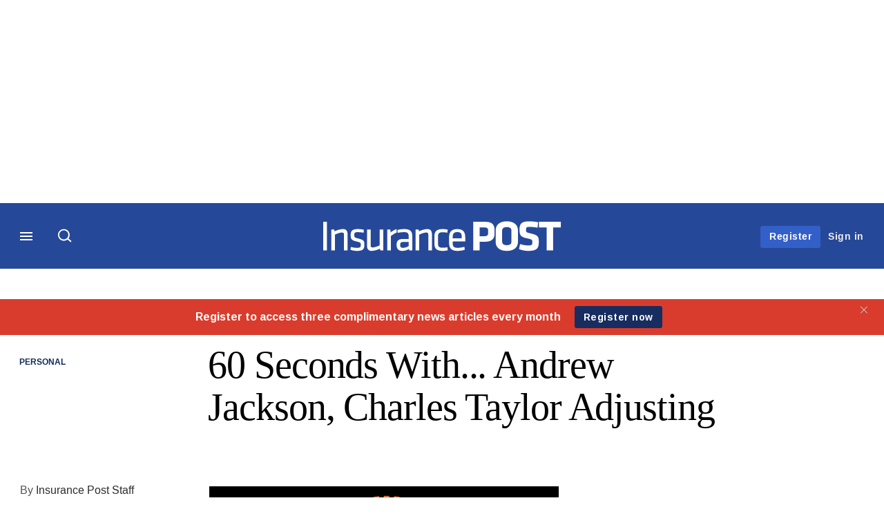

--- FILE ---
content_type: text/html; charset=UTF-8
request_url: https://www.postonline.co.uk/personal/7952973/60-seconds-with-andrew-jackson-charles-taylor-adjusting
body_size: 17254
content:
<!DOCTYPE html>
<html lang="en" dir="ltr" prefix="og: https://ogp.me/ns#" class="no-js">
  <head>
    <meta http-equiv="X-UA-Compatible" content="IE=Edge"/>
    <meta http-equiv="Content-Style-Type" content="text/css" />
    <meta http-equiv="Content-Script-Type" content="text/javascript"/>
    <meta name="format-detection" content="telephone=no"/>
    <meta charset="utf-8" />
<script type="text/javascript" language="Javascript">if(window.navigator){
  var LegacyAndroid = false;
  var ua = window.navigator.userAgent;
  var androidversion = parseFloat(ua.slice(ua.indexOf("Android")+8));
  if ((ua.indexOf("Android") >= 0 && androidversion <= 3) || (ua.match(/IEMobile/i) && (ua.match(/MSIE\s(?!9.0)/))) || (ua.indexOf("BlackBerry") >= 0 && ua.indexOf("WebKit") >= 0)){
    LegacyAndroid = true;
    $(".nav").addClass("nav-float");
  }
  na = navigator.appVersion;
  ie87 = (na.indexOf("MSIE 8.0") !== -1) || (na.indexOf("MSIE 7.0") !== -1);
  ie9 = (na.indexOf("MSIE 9.0") !== -1);
  ie10 = (na.indexOf("IE10") !== -1) || (na.indexOf("MSIE 10") !== -1)|| (na.indexOf("rv:10.0") !== -1);
  ie11 = (na.indexOf("IE11") !== -1) || (na.indexOf("MSIE 11") !== -1)|| (na.indexOf("rv:11.0") !== -1);
  if (ie87) {
    document.documentElement.className = document.documentElement.className + ' lt-ie9';
  }
  if (ie9) {
    document.documentElement.className = document.documentElement.className + ' ie9';
  }
  if (ie10) {
    document.documentElement.className = document.documentElement.className + ' ie10';
  }
  if (ie11){
    document.documentElement.className = document.documentElement.className + ' ie-11';
  }
}
function supportsSVG() {
  return !! document.createElementNS && !! document.createElementNS('http://www.w3.org/2000/svg','svg').createSVGRect;
}
if (supportsSVG()) {
  document.documentElement.className += ' svg ';
} else {
  document.documentElement.className += ' no-svg ';
}
if (ie10 === true){
  flexFallBackClass();
}
var v = document.body || document.documentElement, v = v.style;
((v.webkitFlexWrap === '' || v.msFlexWrap === '' || v.flexWrap === '' ) || flexFallBackClass());
function flexFallBackClass(){
  document.documentElement.className = document.documentElement.className+= ' no-flexbox';
}
</script>
<!--[if lt IE 9]><script type="text/javascript" src="https://cdn.mathjax.org/mathjax/latest/MathJax.js?config=TeX-MML-AM_CHTML"></script>
<![endif]--><meta name="apple-itunes-app" content="app-id=520434318" />
<meta name="google-site-verification" content="WX5CnxvXdptN485S7uiUiTVxWeKBYd56JIzgD6J0mh8" />
<meta name="description" content="Andrew Jackson, director of technical &amp; special risks at Charles Taylor Adjusting, shares his tips for a fulfilling life - knowing when to step down from" />
<meta name="keywords" content="Charles Taylor, United Kingdom (UK), Sport, Personal" />
<meta name="msapplication-TileColor" content="#2b5797" />
<meta name="msapplication-TileImage" content="https://assets.postonline.co.uk/assets_css/bb8_assets/prod/images/site_specific/post/prod/favicons/mstile-144x144.png" />
<link rel="canonical" href="https://www.postonline.co.uk/personal/7952973/60-seconds-with-andrew-jackson-charles-taylor-adjusting" />
<meta name="robots" content="noarchive, noimageindex" />
<link rel="shortlink" href="https://www.postonline.co.uk/node/7952973" />
<meta itemprop="name" content="60 Seconds With... Andrew Jackson, Charles Taylor Adjusting - Insurance Post" />
<meta itemprop="description" content="Andrew Jackson, director of technical &amp; special risks at Charles Taylor Adjusting, shares his tips for a fulfilling life - knowing when to step down from" />
<link rel="original-source" href="https://www.postonline.co.uk/personal/7952973/60-seconds-with-andrew-jackson-charles-taylor-adjusting" />
<link rel="syndication-source" href="https://www.postonline.co.uk/personal/7952973/60-seconds-with-andrew-jackson-charles-taylor-adjusting" />
<link rel="image_src" href="https://www.postonline.co.uk/sites/default/files/styles/metatag_image_large_webp/public/2021-12/60%20seconds%20with%20logo.jpg.webp?itok=VDVo2QFL" />
<meta name="original-source" content="https://www.postonline.co.uk/personal/7952973/60-seconds-with-andrew-jackson-charles-taylor-adjusting" />
<meta itemprop="image" content="https://www.postonline.co.uk/sites/default/files/styles/metatag_image_large_webp/public/2021-12/60%20seconds%20with%20logo.jpg.webp?itok=VDVo2QFL" />
<meta name="og:article:author" content="Insurance Post Staff" />
<meta property="og:site_name" content="Insurance Post" />
<meta property="og:type" content="article" />
<meta property="og:url" content="https://www.postonline.co.uk/personal/7952973/60-seconds-with-andrew-jackson-charles-taylor-adjusting" />
<meta property="og:title" content="60 Seconds With... Andrew Jackson, Charles Taylor Adjusting - Insurance Post" />
<meta property="og:description" content="Andrew Jackson, director of technical &amp; special risks at Charles Taylor Adjusting, shares his tips for a fulfilling life - knowing when to step down from" />
<meta property="og:image" content="https://www.postonline.co.uk/sites/default/files/styles/metatag_image_large_webp/public/2021-12/60%20seconds%20with%20logo.jpg.webp?itok=VDVo2QFL" />
<meta property="og:image:url" content="https://www.postonline.co.uk/sites/default/files/styles/metatag_image_large_webp/public/2021-12/60%20seconds%20with%20logo.jpg.webp?itok=VDVo2QFL" />
<meta property="og:image:width" content="1200" />
<meta property="og:image:height" content="743" />
<meta property="article:published_time" content="2023-04-11T08:53:05+01:00" />
<meta property="article:modified_time" content="2023-04-11T08:53:04+01:00" />
<meta property="fb:admins" content="100001971861289" />
<meta property="fb:page_id" content="142793092440278" />
<meta name="twitter:card" content="summary_large_image" />
<meta name="twitter:description" content="Andrew Jackson, director of technical &amp; special risks at Charles Taylor Adjusting, shares his tips for a fulfilling life - knowing when to step down from" />
<meta name="twitter:site" content="Insurance_Post" />
<meta name="twitter:title" content="60 Seconds With... Andrew Jackson, Charles Taylor Adjusting - Insurance Post" />
<meta name="twitter:domain" content="http://www.postonline.co.uk/" />
<meta name="twitter:image" content="https://www.postonline.co.uk/sites/default/files/styles/metatag_image_large_webp/public/2021-12/60%20seconds%20with%20logo.jpg.webp?itok=VDVo2QFL" />
<meta name="cXenseParse:iim-categories" content="Personal" data-separator="," />
<meta name="cXenseParse:iim-content-type" content="Article" />
<meta name="cXenseParse:iim-language" content="en" />
<meta name="cXenseParse:iim-medium" content="text" />
<meta name="cXenseParse:iim-organisations" content="Charles Taylor" data-separator="," />
<meta name="cXenseParse:iim-regions" content="United Kingdom (UK)" data-separator="," />
<meta name="cXenseParse:iim-restriction" content="Default" />
<meta name="cXenseParse:iim-source" content="Post" />
<meta name="cXenseParse:iim-tags" content="Sport" data-separator="," />
<meta name="cXenseParse:iim-type" content="Opinion" />
<meta name="cXenseParse:pageclass" content="article" />
<meta name="cXenseParse:recs:articleid" content="7952973" />
<meta name="cXenseParse:recs:iim-userfriendlytime" content="11 APR 2023" />
<meta name="cXenseParse:title" content="60 Seconds With... Andrew Jackson, Charles Taylor Adjusting" />
<meta name="Generator" content="Drupal 10 (https://www.drupal.org)" />
<meta name="MobileOptimized" content="width" />
<meta name="HandheldFriendly" content="true" />
<meta name="viewport" content="width=device-width, initial-scale=1.0" />
<script type="application/ld+json">{
    "@context": "https://schema.org",
    "@graph": [
        {
            "@type": "NewsArticle",
            "headline": "60 Seconds With... Andrew Jackson, Charles Taylor Adjusting",
            "name": "60 Seconds With... Andrew Jackson, Charles Taylor Adjusting",
            "about": "Personal",
            "image": {
                "@type": "ImageObject",
                "representativeOfPage": "True",
                "url": "https://www.postonline.co.uk/sites/default/files/styles/metatag_image_large_webp/public/2021-12/60%20seconds%20with%20logo.jpg.webp?itok=VDVo2QFL",
                "width": "1200",
                "height": "743"
            },
            "datePublished": "2023-04-11T08:53:05+01:00",
            "isAccessibleForFree": "False",
            "dateModified": "2023-04-11T08:53:04+01:00",
            "hasPart": {
                "@type": "WebPageElement",
                "cssSelector": ".paywall_content"
            },
            "author": {
                "@type": "Person",
                "name": "Insurance Post  Staff"
            },
            "publisher": {
                "@type": "Organization",
                "name": "Insurance Post",
                "url": "https://www.postonline.co.uk/",
                "logo": {
                    "@type": "ImageObject",
                    "url": "https://www.postonline.co.uk/sites/default/files/styles/metatag_image/public/2017-03/print-logo.png.webp?h=558e2bb9\u0026itok=j3ukpKLj",
                    "width": "378",
                    "height": "234"
                }
            },
            "mainEntityOfPage": "https://www.postonline.co.uk/personal/7952973/60-seconds-with-andrew-jackson-charles-taylor-adjusting"
        }
    ]
}</script>
<link rel="apple-touch-icon" href="//www.postonline.co.uk/sites/default/files/2017-03/apple-touch-icon.png" sizes="57x57" />
<link rel="apple-touch-icon" href="//www.postonline.co.uk/sites/default/files/2017-03/apple-touch-icon-76x76.png" sizes="76x76" />
<link rel="apple-touch-icon" href="//www.postonline.co.uk/sites/default/files/2017-03/apple-touch-icon-120x120.png" sizes="120x120" />
<link rel="apple-touch-icon" href="//www.postonline.co.uk/sites/default/files/2017-03/apple-touch-icon-152x152.png" sizes="152x152" />
<link rel="apple-touch-icon" href="//www.postonline.co.uk/sites/default/files/2017-03/apple-touch-icon-180x180.png" sizes="180x180" />
<link rel="shortcut icon" href="/themes/incisive_postonline/images/favicons/postonline.ico" type="image/x-icon" />

    <title>60 Seconds With... Andrew Jackson, Charles Taylor Adjusting - Insurance Post</title>
    <link rel="stylesheet" media="all" href="/sites/default/files/css/css_U9XEN_NUFn76yzhaW4X5MdcoAN2Bav0vxxFfTtcottA.css?delta=0&amp;language=en&amp;theme=incisive_postonline&amp;include=eJxFi1EKgCAQBS8keaRY9SUb6Yq7Rd6-IMi_mYGJ0uFTPxsdC-10O1RjGytKQPKRmrFUxzWy8gUfSDEtSmlS30NnK1ClDHU61FC-w0aT3Hkb_qcHOiUvnQ" />
<link rel="stylesheet" media="all" href="/sites/default/files/css/css_nkXt3j5rWordmdsRU2GBGsTRYvW4lT0-2lmaY8JfXVY.css?delta=1&amp;language=en&amp;theme=incisive_postonline&amp;include=eJxFi1EKgCAQBS8keaRY9SUb6Yq7Rd6-IMi_mYGJ0uFTPxsdC-10O1RjGytKQPKRmrFUxzWy8gUfSDEtSmlS30NnK1ClDHU61FC-w0aT3Hkb_qcHOiUvnQ" />
<link rel="stylesheet" media="all" href="//assets.postonline.co.uk/assets_css/bb8_assets/prod/styles/site_specific/post/prod/styles.css" />
<link rel="stylesheet" media="all" href="/sites/default/files/css/css_yONQR8GDtqW0uvgNJJSv6aajY-7sMF1L4RWYfqmtnbU.css?delta=3&amp;language=en&amp;theme=incisive_postonline&amp;include=eJxFi1EKgCAQBS8keaRY9SUb6Yq7Rd6-IMi_mYGJ0uFTPxsdC-10O1RjGytKQPKRmrFUxzWy8gUfSDEtSmlS30NnK1ClDHU61FC-w0aT3Hkb_qcHOiUvnQ" />

    <script type="application/json" data-drupal-selector="drupal-settings-json">{"path":{"baseUrl":"\/","pathPrefix":"","currentPath":"node\/7952973","currentPathIsAdmin":false,"isFront":false,"currentLanguage":"en"},"pluralDelimiter":"\u0003","suppressDeprecationErrors":true,"ajaxPageState":{"libraries":"[base64]","theme":"incisive_postonline","theme_token":null},"ajaxTrustedUrl":{"\/search\/articles":true},"idDidomi":{"publicAPIKey":"92502d09-0e0f-4b5a-8590-cad06e72159e"},"hubspot":{"newsletter_form_url":"\/newsletters"},"siteName":"Insurance Post","imPiano":{"pianoApplicationId":"keqYUwXzpe","pianoJavascriptUrl":"\/\/experience-eu.piano.io","pianoTermIdForNewUser":null,"productsPriority":{"POSTONLINE":"10","POSTRM":"11","POSTTRIAL":"5","POSTREGISTERED":"1"}},"universal_variable":{"article":{"id":"7952973","content_type":"article","barrier":true,"published_date":{"timestamp":1681195985,"datetime":"2023-04-11T07:53:05"},"authored_by":["harry.whitworth@infopro-digital.com"],"article_title":"60 Seconds With... Andrew Jackson, Charles Taylor Adjusting","rabbit_hole_action":"bundle_default","rabbit_hole_redirect_response_code":"301","rabbit_hole_redirect_fallback_action":"bundle_default","moderation_state":["Published"],"image_view_mode":["Landscape Large"],"main_image":["60 seconds with logo"],"organisations":["Charles Taylor"],"primary_medium":"text","regions":["United Kingdom (UK)"],"restriction_type":"default","source":["Post"],"topics":["Sport"],"article_type":"Opinion","word_count":"296","sponsor_influence":"sponsor_approved","token":"855","token_campaign":"JD - 60 Seconds With... Andrew Jackson, Charles Taylor Adjusting","token_active":false,"unlocking_products":{"6":"Post Online Premium","1":"Post Online","11":"Post Online Trial"},"piano_resource_ids":["POSTONLINE","POSTONLINE","POSTTRIAL"],"unlocking_criterias":["1"],"category":[["Personal"]],"author":[{"name":"Insurance Post  Staff","machinename":"insurance-post--staff"}],"image_url":"https:\/\/www.postonline.co.uk\/sites\/default\/files\/2021-12\/60%20seconds%20with%20logo.jpg","followable":["Personal"],"super_topics":[]},"page_type":"article","environment":"prod","site":"postonline.co.uk","following":[],"language_code":"en"},"csp":{"nonce":"9Cpj5i3j9PVKI_GJeIrFPQ"},"user":{"uid":0,"permissionsHash":"2561959804a0f24939f60a819cc35d0847de53cf67fb8a4d3e7023b25d3f218a"}}</script>
<script src="/sites/default/files/js/js_aVYKZ9vpFUzbIFWwOy5wNLr0gspx7TbqN24v_EDGcO0.js?scope=header&amp;delta=0&amp;language=en&amp;theme=incisive_postonline&amp;include=eJxNjVESgyAMRC8k5UhMCgHjEEKJ6Hj7anWqP0n27c6GggsUhMmeayB2Xpil2P_1ihmSU1jwcKPkLKuFImVj6XqBw6q0U_ubZtKDKELzox0RArZLDVQ8KS1o36B4q-nTsW2OKTWYHzxDSR0SOgw0kxSnK83Pmiq1V8OouqdufH4zURp_AZ7nWig"></script>
<script src="/modules/custom/id_didomi/js/didomi.js?t8w3iy" async></script>

    <script>
      (function(H){H.className=H.className.replace(/\bno-js\b/,'')})(document.documentElement);
      !function(){"use strict";function e(e,t,s){e.addEventListener?e.addEventListener(t,s,!1):e.attachEvent&&e
        .attachEvent("on"+t,s)}function t(e){return window.localStorage&&localStorage.font_css_cache&&localStorage.font_css_cache_file===e}function s(){if(window.localStorage&&window.XMLHttpRequest)if(t(n))c(localStorage.font_css_cache);else{var e=new XMLHttpRequest;e.open("GET",n,!0),e.onreadystatechange=function(){4===e.readyState&&200===e.status&&(c(e.responseText),localStorage.font_css_cache=e.responseText,localStorage.font_css_cache_file=n)},e.send()}else{var s=document.createElement("link");s.href=n,s.rel="stylesheet",s.type="text/css",document.getElementsByTagName("head")[0].appendChild(s),document.cookie="font_css_cache"}}function c(e){var t=document.createElement("style");t.setAttribute("type","text/css"),document.getElementsByTagName("head")[0].appendChild(t),t.styleSheet?t.styleSheet.cssText=e:t.innerHTML=e}var n="//assets.infopro-insight.com/assets_css/bb8_assets/prod/styles/global/fonts/fonts.css";window.localStorage&&localStorage.font_css_cache||document.cookie.indexOf("font_css_cache")>-1?s():e(window,"load",s)}();
    </script>
  </head>
  <body class="barrier article type-opinion">
    <a class="skip-nav-link" href="#main-content">Skip to main content</a>
    
      <div class="dialog-off-canvas-main-canvas" data-off-canvas-main-canvas>
    <div id="rdm-overlay" class="ad-slot-overlay"></div>
<div id="rdm-wallpaper" class="ad-slot-wallpaper"></div>
<div class="container">
  <aside class="content">
    <div class="content-inner content-full-width">
      <div class="main-content">
          <div id="rdm-above-header" class="ad-slot-full"></div>
      </div>
    </div>
  </aside>

  <!-- navigation drawer start -->
<nav id="navigation-drawer" class="navigation-drawer" aria-label="Drawer navigation" role="navigation" aria-hidden="false">
  <div class="close-search-panel">
    <a href="#" class="nav-toggle active" type="button" aria-controls="navigation-drawer" aria-label="Close drawer menu" aria-expanded="true" title="Close drawer menu" tabindex="0">
      <span></span>
    </a>
  </div>
  <div class="branding-holder">
    <a href="/" class="navigation-drawer-branding-link" alt=Insurance Post>
      <span itemprop="name" class="screen-reader-text">Insurance Post</span>
    </a>
  </div>
  <div class="navigation-drawer-inner">
    <div class="search-3 header-search-holder blur">
  <form block="block-headermobilesearch-postonline" action="/search/articles" method="get" id="im-search-header-mobile-form" accept-charset="UTF-8">
  <input class="submit_style button js-form-submit form-submit" data-drupal-selector="edit-search-submit" type="submit" id="edit-search-submit" value="" />
<span><input placeholder="Search here..." class="search-head-input form-search" autocomplete="off" data-drupal-selector="edit-query" type="search" id="edit-query" name="query" value="" size="60" maxlength="128" />

</span><span class="visually-hidden"><input data-drupal-selector="edit-header-search" type="text" id="edit-header-search" name="header_search" value="true" size="60" maxlength="128" class="form-text" />

</span>
</form>

</div>
<ul class="drawer-nav-ul">
  <li >
    <div class="drawer-menu-title">
      <h5>All sections</h5>
    </div>
  </li>

    
      <li>
              <button class="sprite down drawer-menu-accordion" aria-label="Insurance Matrix" aria-controls="drawer-menu-child-1" aria-expanded="true"></button>
      
      <div class="drawer-menu-title"><a href="">Insurance Matrix</a></div>

              <ul class="drawer-nav-content" aria-hidden="true" id=drawer-menu-child-1>
                      <li   class="sub-menu-content"><a href="/personal/7957887/best-insurance-employers-to-work-for-in-2025-revealed" data-drupal-link-system-path="node/7957887">Best Insurance Employers</a></li>
                      <li   class="sub-menu-content"><a href="/profile/post-power-list-2025" data-drupal-link-system-path="node/7957415">Power List</a></li>
                      <li   class="sub-menu-content"><a href="/personal/7956003/top-30-european-insurers-of-2024-revealed" data-drupal-link-system-path="node/7956003">Top 30 European Insurers</a></li>
                      <li   class="sub-menu-content"><a href="/top-100-insurers-2024" data-drupal-link-system-path="node/7956199">Top 100 UK Insurers</a></li>
                      <li   class="sub-menu-content"><a href="/commercial/7956020/insurance-posts-top-90-mgas-revealed" data-drupal-link-system-path="node/7956020">Top 90 MGAs</a></li>
                      <li   class="sub-menu-content"><a href="/insurance-matrix/complaints-tracker" data-drupal-link-system-path="node/7956090">FCA Complaints Tracker</a></li>
                      <li   class="sub-menu-content"><a href="/insurance-matrix/product-tracker" data-drupal-link-system-path="node/7956091">FOS Complaints Tracker</a></li>
                      <li   class="sub-menu-content"><a href="/vehicle-data-check" data-drupal-link-system-path="vehicle-data-check">Motor Fact Checker</a></li>
                  </ul>
          </li>
          <li>
              <button class="sprite down drawer-menu-accordion" aria-label="Topics" aria-controls="drawer-menu-child-1" aria-expanded="true"></button>
      
      <div class="drawer-menu-title"><a href="">Topics</a></div>

              <ul class="drawer-nav-content" aria-hidden="true" id=drawer-menu-child-1>
                      <li   class="sub-menu-content"><a href="/commercial" data-drupal-link-system-path="taxonomy/term/4541">Commercial</a></li>
                      <li   class="sub-menu-content"><a href="/personal" data-drupal-link-system-path="taxonomy/term/4516">Personal</a></li>
                      <li   class="sub-menu-content"><a href="/claims" data-drupal-link-system-path="taxonomy/term/4521">Claims</a></li>
                      <li   class="sub-menu-content"><a href="/topics/insurtech" data-drupal-link-system-path="taxonomy/term/2771">Insurtech</a></li>
                      <li   class="sub-menu-content"><a href="/risk-management-hub" data-drupal-link-system-path="risk-management-hub">Risk Management</a></li>
                      <li   class="sub-menu-content"><a href="/regulation" data-drupal-link-system-path="taxonomy/term/4546">Regulation</a></li>
                      <li   class="sub-menu-content"><a href="/broker" data-drupal-link-system-path="taxonomy/term/4596">Broker</a></li>
                  </ul>
          </li>
          <li>
              <button class="sprite down drawer-menu-accordion" aria-label="Post Learning" aria-controls="drawer-menu-child-1" aria-expanded="true"></button>
      
      <div class="drawer-menu-title"><a href="">Post Learning</a></div>

              <ul class="drawer-nav-content" aria-hidden="true" id=drawer-menu-child-1>
                      <li   class="sub-menu-content"><a href="https://www.postonline.co.uk/technology/7952183/post-learning-artificial-intelligence-indicative-reading-time-35-minutes">AI</a></li>
                      <li   class="sub-menu-content"><a href="https://www.postonline.co.uk/commercial/7952201/post-learning-electric-vehicles-indicative-reading-time-40-minutes">Electric vehicles</a></li>
                      <li   class="sub-menu-content"><a href="https://www.postonline.co.uk/claims/7952184/post-learning-whiplash-indicative-reading-time-30-minutes">Whiplash</a></li>
                      <li   class="sub-menu-content"><a href="https://www.postonline.co.uk/reinsurance/7952190/post-learning-reinsurance-indicative-reading-time-40-minutes">Reinsurance</a></li>
                      <li   class="sub-menu-content"><a href="https://www.postonline.co.uk/claims/7952196/post-learning-fraud-indicative-reading-time-40-minutes">Fraud</a></li>
                      <li   class="sub-menu-content"><a href="/post-learning" data-drupal-link-system-path="node/7952114">See all modules</a></li>
                  </ul>
          </li>
          <li>
              <button class="sprite down drawer-menu-accordion" aria-label="Editor&#039;s Choice" aria-controls="drawer-menu-child-1" aria-expanded="true"></button>
      
      <div class="drawer-menu-title"><a href="">Editor&#039;s Choice</a></div>

              <ul class="drawer-nav-content" aria-hidden="true" id=drawer-menu-child-1>
                      <li   class="sub-menu-content"><a href="https://www.postonline.co.uk/lloydslondon/7955883/mps-accusation-of-insurers-being-racist-that-you-should-be-aware-of">Editor’s View: MP’s accusation of insurers being racist</a></li>
                      <li   class="sub-menu-content"><a href="https://www.postonline.co.uk/topics/top-tips">Top Tips videos</a></li>
                      <li   class="sub-menu-content"><a href="https://www.postonline.co.uk/claims/7955838/is-fraud-detection-the-only-funding-certainty-in-insurance">Fraud detection only funding certainty</a></li>
                      <li   class="sub-menu-content"><a href="https://www.postonline.co.uk/claims/7955884/2024-claims-and-fraud-awards-shortlist-revealed?cx_artPos=4&amp;cx_testId=16&amp;cx_testVariant=cx_1#cxrecs_s" title="Claims and Frauds Awards shortlist">Claims and Frauds Awards shortlist</a></li>
                  </ul>
          </li>
          <li>
      
      <div class="drawer-menu-title"><a href="/analysis" data-drupal-link-system-path="taxonomy/term/841">Analysis</a></div>

          </li>
          <li>
              <button class="sprite down drawer-menu-accordion" aria-label="Latest editions" aria-controls="drawer-menu-child-1" aria-expanded="true"></button>
      
      <div class="drawer-menu-title"><a href="">Latest editions</a></div>

              <ul class="drawer-nav-content" aria-hidden="true" id=drawer-menu-child-1>
                      <li   class="sub-menu-content"><a href="/static/post-forward-features-list">Forward features</a></li>
                  </ul>
          </li>
          <li>
              <button class="sprite down drawer-menu-accordion" aria-label="Journalists" aria-controls="drawer-menu-child-1" aria-expanded="true"></button>
      
      <div class="drawer-menu-title"><a href="">Journalists</a></div>

              <ul class="drawer-nav-content" aria-hidden="true" id=drawer-menu-child-1>
                      <li   class="sub-menu-content"><a href="/author/emma-ann-hughes" data-drupal-link-system-path="author/5394">Emma Ann Hughes</a></li>
                      <li   class="sub-menu-content"><a href="/author/scott-mcgee" data-drupal-link-system-path="author/5346">Scott McGee</a></li>
                      <li   class="sub-menu-content"><a href="https://www.postonline.co.uk/author/tom-luckham">Tom Luckham</a></li>
                      <li   class="sub-menu-content"><a href="/author/harry-curtis" data-drupal-link-system-path="author/2761">Harry Curtis</a></li>
                      <li   class="sub-menu-content"><a href="https://www.postonline.co.uk/author/damisola-sulaiman">Damisola Sulaiman</a></li>
                  </ul>
          </li>
          <li>
              <button class="sprite down drawer-menu-accordion" aria-label="Upcoming events" aria-controls="drawer-menu-child-1" aria-expanded="true"></button>
      
      <div class="drawer-menu-title"><a href="">Upcoming events</a></div>

              <ul class="drawer-nav-content" aria-hidden="true" id=drawer-menu-child-1>
                      <li   class="sub-menu-content"><a href="/events" data-drupal-link-system-path="node/7955542">Conferences</a></li>
                      <li   class="section-subheading sub-menu-content"><a href="/events?type=awards" class="section-subheading" data-drupal-link-query="{&quot;type&quot;:&quot;awards&quot;}" data-drupal-link-system-path="node/7955542">Awards</a></li>
                      <li   class="sub-menu-content"><a href="https://www.insuranceawards.com/" target="_blank">The British Insurance Awards</a></li>
                      <li   class="sub-menu-content"><a href="https://www.postevents.co.uk/insuranceclaimsandfraudawards" target="_blank">Claims &amp; Fraud Awards</a></li>
                  </ul>
          </li>
          <li>
              <button class="sprite down drawer-menu-accordion" aria-label="Latest white papers" aria-controls="drawer-menu-child-1" aria-expanded="true"></button>
      
      <div class="drawer-menu-title"><a href="">Latest white papers</a></div>

              <ul class="drawer-nav-content" aria-hidden="true" id=drawer-menu-child-1>
                      <li   class="sub-menu-content"><a href="https://www.insurancehound.co.uk/" target="_blank">Insurance Hound</a></li>
                  </ul>
          </li>
          <li>
              <button class="sprite down drawer-menu-accordion" aria-label="About us" aria-controls="drawer-menu-child-1" aria-expanded="true"></button>
      
      <div class="drawer-menu-title"><a href="">About us</a></div>

              <ul class="drawer-nav-content" aria-hidden="true" id=drawer-menu-child-1>
                      <li   class="sub-menu-content"><a href="/static/contact-us" data-drupal-link-system-path="node/2449430">Contacts</a></li>
                      <li   class="sub-menu-content"><a href="/static/contact-us#contactdetails" data-drupal-link-system-path="node/2449430">Share a tip</a></li>
                      <li   class="sub-menu-content"><a href="/static/contact-us#contactcomplaints" data-drupal-link-system-path="node/2449430">Complaints</a></li>
                  </ul>
          </li>
          <li>
      
      <div class="drawer-menu-title"><a href="/partner" data-drupal-link-system-path="node/7958881">Marketing services</a></div>

          </li>
          <li>
              <button class="sprite down drawer-menu-accordion" aria-label="Our digital network" aria-controls="drawer-menu-child-1" aria-expanded="true"></button>
      
      <div class="drawer-menu-title"><a href="">Our digital network</a></div>

              <ul class="drawer-nav-content" aria-hidden="true" id=drawer-menu-child-1>
                      <li   class="sub-menu-content"><a href="https://www.insuranceage.co.uk" target="_blank">Insurance Age</a></li>
                      <li   class="sub-menu-content"><a href="https://www.insurancehound.co.uk/" target="_blank">Insurance Hound</a></li>
                  </ul>
          </li>
      </ul>

<section class="menu-sidebar-inner">
  

              <ul class="sidebar-list">
              <li class="section-subheading">
        <a href="">Access and account options</a>
              </li>
          <li id="login_drawer">
        <a href="/user/login" data-drupal-link-system-path="user/login">Sign in</a>
              </li>
          <li id="newsletters_drawer">
        <a href="/newsletters" data-drupal-link-system-path="d0df9e441519db48b1706cbc822a77b57cfedd88">Newsletters</a>
              </li>
          <li id="trialLink_drawer">
        <a href="/form/membership?tc=burger-menu" data-drupal-link-query="{&quot;tc&quot;:&quot;burger-menu&quot;}" data-drupal-link-system-path="webform/membership">Register</a>
              </li>
          <li id="subscribeLink_drawer">
        <a href="https://subscriptions.postonline.co.uk/subscribe?tc=subscribe-link-sidedrawer" target="_blank">Subscription</a>
              </li>
          <li id="licenseFinder">
        <a href="/license-finder" data-drupal-link-system-path="node/7946361">Corporate licence finder</a>
              </li>
          <li id="apps_drawer">
        <a href="https://subscriptions.postonline.co.uk/app" target="_blank">App</a>
              </li>
          <li id="helpcentre_drawer">
        <a href="https://subscriptions.postonline.co.uk/help-centre" target="_blank">Help centre</a>
              </li>
        </ul>
  

</section>

    <span class="screen-reader-text" tabindex="0">End of drawer navigation content</span>
  </div>
</nav>
<!-- navigation drawer end -->

  <header role="banner" class="main-head">
    <div class="main-head-content content-width">
              <div class="main-header-block-a"><div class="main-menu-holder">
  <div class="main-top-title menu">
    <a href="#" class="nav-toggle" aria-label="Menu" aria-controls="navigation-drawer" aria-expanded="false" title="Open side navigation menu">
      <span></span>
    </a>
  </div>
</div>
  <div class="search-1 header-search-holder blur">
    <a class="header-search-button" href="/search/articles"
       id="search-popup" aria-haspopup="dialog" aria-expanded="false" title="Open search popup">
      Search
    </a>
  </div>

</div>
            <div class="site-header">
<div class="site-logo-holder" itemtype="//schema.org/Organization">
  <div itemprop="name" class="screen-reader-text">Insurance Post</div>
  <a class="site-logo" title="Return to homepage" href="https://www.postonline.co.uk/">
    <img class="sprite" alt="Insurance Post" src="[data-uri]">
  </a>
</div>

</div>
            <div class="main-header-block-b">

<ul class="main-top-content main-top-menu">
              <li  class="main-top-title main-top-trial" id="trial">
                    <a href="/form/membership?tc=trial-button-top-right" data-drupal-link-query="{&quot;tc&quot;:&quot;trial-button-top-right&quot;}" data-drupal-link-system-path="webform/membership">Register</a>
          
              
    
    </li>
              <li  class="main-top-title main-top-login" id="login">
                    <a href="/user/login" rel="nofollow" data-drupal-link-system-path="user/login">Sign in</a>
          
              
    
    </li>
              <li  class="main-top-title main-top-user" id="account">
                    <a href="/" data-drupal-link-system-path="&lt;front&gt;">My account</a>
          
                    <ul class="header-tools-content">
    <li>
      <ul class="user-menu">
                  <li>
            <a href="/newsletters" title="Newsletters" class="-user-link">Newsletters</a>
          </li>
                  <li>
            <a href="/apps" title="Apps" class="-user-link">Apps</a>
          </li>
                  <li>
            <a href="https://subscriptions.postonline.co.uk/help-centre" title="Help Centre" class="-user-link">Help Centre</a>
          </li>
              </ul>
    </li>
  </ul>

  
    
    </li>
              <li  class="main-top-title main-top-user main-top-institution" id="login_ip">
                    <a href="">Welcome</a>
          
                    <ul class="header-tools-content institutional">
    <li>
      <div class="corporate-menu-information">
        <p class="corporate-menu-information-introduction">You are currently accessing Insurance POST via your Enterprise account.</p>
									<p>If you already have an account please use the link below to <a href="/user/login" title="Sign in">sign in</a>.</p>
									<p>If you have any problems with your access or would like to request an individual access account please contact our customer service team.</p>
									<p>Phone: <a href="tel:+44(0)8702408859">1+44 (0)870 240 8859</a></p>
									<p>Email: <a href="mailto:csqueries@infopro-digital.com">csqueries@infopro-digital.com</a></p>
      </div>
      <ul class="user-menu">
        <li>
          <a href="/user/login" title="Sign in" class="sign-in-user-link" data-drupal-link-system-path="user/login">Sign in</a>
        </li>
      </ul>
    </li>
  </ul>

  
    
    </li>
  </ul>












</div>
    </div>
      </header>
      <nav class="nav ">
      
<div class="holder">
  <header role="banner" class="mobile-main-header-holder">
    <div class="mobile-main-header menu">
      <a href="#" class="nav-toggle" aria-label="Menu mobile" aria-controls="navigation-drawer" aria-expanded="false" title="Open side navigation menu mobile">
        <span></span>
      </a>
    </div>
    <div class="mobile-main-header mobile-branding">
              <a href="https://www.postonline.co.uk/" class="mobile-branding-link" alt="Insurance Post"></a>
          </div>
    <div class="mobile-main-header login">
      <button class="clicker4" type="button" aria-label="Login" title="Login"></button>
    </div>
  </header>
  <nav class="primary-nav nav-colour01 init" role="navigation" aria-label="Primary navigation">
    <div class="nav-branding"></div>
    
<!-- main-menu start-->
<ul class="main-menu main-top-content content-width">
      <li  class="home menu-title">
      <a href="/" data-drupal-link-system-path="&lt;front&gt;">Home</a>
                
          </li>
      <li  class="menu-title">
      <a href="/post-learning" data-drupal-link-system-path="node/7952114">Post Learning</a>
                
          </li>
      <li  class="menu-title">
      <a href="/commercial" data-drupal-link-system-path="taxonomy/term/4541">Commercial</a>
                
          </li>
      <li  class="menu-title">
      <a href="/personal" data-drupal-link-system-path="taxonomy/term/4516">Personal</a>
                
          </li>
      <li  class="menu-title">
      <a href="/claims" data-drupal-link-system-path="taxonomy/term/4521">Claims</a>
                
          </li>
      <li  class="menu-title">
      <a href="/topics/insurtech" data-drupal-link-system-path="taxonomy/term/2771">Insurtech</a>
                
          </li>
      <li  class="menu-title">
      <a href="/risk-management" data-drupal-link-system-path="taxonomy/term/4611">Risk Management</a>
                
          </li>
      <li  class="menu-title">
      <a href="/regulation" data-drupal-link-system-path="taxonomy/term/4546">Regulation</a>
                
          </li>
      <li  class="menu-title">
      <a href="/broker" data-drupal-link-system-path="taxonomy/term/4596">Broker</a>
                
          </li>
      <li  class="menu-title">
      <a href="/resources" data-drupal-link-system-path="node/7958269">Resources</a>
                
          </li>
      <li  class="menu-title">
      <a href="/research-charts" data-drupal-link-system-path="node/7955882">Insurance Matrix</a>
                
          </li>
      <li  class="menu-title">
      <a href="/market-access" data-drupal-link-system-path="taxonomy/term/6456">Market Access</a>
                
          </li>
      <li  class="menu-title">
      <a href="/events" data-drupal-link-system-path="node/7955542">Events</a>
                
          </li>
      <li  class="menu-title">
      <a href="/awards" data-drupal-link-system-path="node/7955747">Awards</a>
                
          </li>
  
      <li class="menu-title search-menu">
      <ul class="menu-content search-panel-content">
        <li>
          <div class="main-sub-menu content-width panel-search">
            <div class="close-search-panel"></div>
            <form class="im-search-header-form main-search-form" data-drupal-selector="im-search-header-form" novalidate="novalidate" action="/search/articles" method="get" id="im-search-header-form" accept-charset="UTF-8">
  <input class="loop button js-form-submit form-submit" data-drupal-selector="edit-search-loop" type="submit" id="edit-search-loop" value="" />
<span class="loading show"></span><span id="search-panel-input" class="search-icon"><input class="search-head-input form-search" autocomplete="off" data-drupal-selector="edit-query" type="search" id="edit-query--2" name="query" value="" size="60" maxlength="128" />

</span><span class="visually-hidden"><input data-drupal-selector="edit-header-search" type="text" id="edit-header-search--2" name="header_search" value="true" size="60" maxlength="128" class="form-text" />

</span><input class="search-submit button js-form-submit form-submit" data-drupal-selector="edit-search-submit" type="submit" id="edit-search-submit--2" value="Search" />
<span class="search-submit-loading show"></span>
</form>

          </div>
          <div class="section group content">
            <div class="col span_3_of_5 menu-contents search-panel-sections hide-element" id="search-panel-sections">
              <div id="sections-content-holder">
                <div class="search-panel-subheading">Latest articles</div>
                <div id="sections-content"></div>
              </div>
            </div>
            <div class="col span_2_of_5 menu-contents search-panel-topics hide-element" id="search-panel-topics">
              <div id="topics-content-holder">
                <div class="search-panel-subheading">Topics</div>
              </div>
            </div>
          </div>
        </li>
      </ul>
    </li>
  
      <li class="menu-title main-nav-more">
      <button id="main-nav-toggle-menu" type="button" aria-haspopup="navigation" aria-expanded="false">
        <span></span>
        <div class="nav-toggle-text">More</div>
        <div class="nav-toggle-text active">Less</div>
      </button>
      <div class="main-nav-overflow-holder" role="navigation">
        <ul id="main-nav-overflow" class="menu-content" role="menu" aria-labelledby="main-nav-toggle-menu" aria-hidden="true">
        </ul>
      </div>
    </li>
  </ul>
<!-- main-menu end-->





      </nav>
</div>


    </nav>
  
  <aside class="message">
    <div id="rdm-message-content"></div>
  </aside>

  <div class="wallpaper-wrapper">
    <div class="wallpaper-left" id="rdm-wallpaper-left"></div>
    <div class="wallpaper-right" id="rdm-wallpaper-right"></div>

    <aside class="content">
    <div class="content-inner content-full-width">
      <div class="main-content">
        <div id="rdm-below-header" class="ad-slot-full"></div>
      </div>
    </div>
    </aside>

    <aside class="content">
      <div class="content-inner content-full-width">
        <div class="main-content">
          <div id="rdm-above-page-content" class="ad-slot-full"></div>
        </div>
      </div>
    </aside>
    <div class="page-content" id="main-content">
  <div data-drupal-messages-fallback class="hidden"></div>
    <div class="block-region-main">


<!-- Ribbon image: start -->

  
<!-- Ribbon image: end -->

<!-- Selected header: start -->
  <!-- Classic header: start -->
  <header class="article-header">
  <div class="content">
    <div class="content-inner">
      <div class="main-content">
        <div class="section group">
          <div class="col span_1_of_5">
            <!-- Print logo: start -->
              <!-- Need to decide what to do with this - logo added for printing only - source path needs to be changed per site -->
  <img class="print-branding" src="https://www.postonline.co.uk/sites/default/files/styles/print_logo/public/2017-03/print-logo.png?itok=_maJqRIT" alt="Insurance Post">
            <!-- Print logo: end -->
            <nav role="navigation">
              <ul class="meta-taxonomy-list breadcrumb">
                <li>
                                                                                <a href="/personal">
                                                  Personal
                                              </a>
                                                      </li>
                        
      
              </ul>
            </nav>
          </div>
          <div class="col span_4_of_5 contextual-region">
            <h1 itemprop="name" class="article-title">60 Seconds With... Andrew Jackson, Charles Taylor Adjusting</h1>
            
                      
          </div>
        </div>
      </div>
    </div>
  </div>
</header>
  <!-- Classic header: end -->
<!-- Selected header: end -->

<div class="content">
  <main role="main" class="content-inner">
    <div class="main-content">
      <article class="section group article-content">
        <div class="col span_1_of_5"></div>
        <div class="col span_4_of_5 article-col">
                                    <figure class="main landscape-large">
        <img loading="lazy" src="/sites/default/files/styles/landscape_750_463/public/2021-12/60%20seconds%20with%20logo.jpg.webp?itok=b42Rq3ch" width="750" height="463" alt="60 seconds with logo" />



      
</figure>                                <div class="article-meta-container group">
                        <ul class="meta-taxonomy-list author-dateline">
              <!-- Single author with profile display example including all profile options: start -->
              
  <li class="author-dateline-text">
  <ul>
                                                
                                      <li class="author-dateline-name">
        By <a href="/author/insurance-post-staff">Insurance Post  Staff</a>
      </li>
    
    <li class="author-dateline-time"><time datetime="11-04-2023" itemprop="datePublished">11 Apr 2023</time>
</li>

      <li class="author-dateline-reading-time">
      <p class="indicative-reading-time">
        Indicative reading time:
        <span class="reading-minutes">1 minute</span>
      </p>
    </li>
    </ul>
</li>
              <!-- Single author with profile display example including all profile options: end -->
            </ul>
            <div class="tools-meta-outer">
              
<ul class="tools-container">
  <li>
    <div title="Tweet" class="article-tools twitter-icon icons pos1" data-social-tracking="added">
      <a href="//twitter.com/share?text=60%20Seconds%20With...%20Andrew%20Jackson%2C%20Charles%20Taylor%20Adjusting&amp;url=https://www.postonline.co.uk/7952973" rel="nofollow" target="_blank">
        <span class="visually-hidden">Tweet</span>
      </a>
    </div>
  </li>
  <li>
    <div title="Facebook" class="article-tools facebook-icon icons pos2" data-social-tracking="added">
      <a href="//www.facebook.com/sharer.php?u=https://www.postonline.co.uk/7952973" rel="nofollow" target="_blank">
        <span class="visually-hidden">Facebook</span>
      </a>
    </div>
  </li>
  <li>
    <div title="LinkedIn" class="article-tools linkedin-icon icons pos3" data-social-tracking="added">
      <a href="//www.linkedin.com/shareArticle?mini=true&amp;url=https://www.postonline.co.uk/7952973&amp;title=60%20Seconds%20With...%20Andrew%20Jackson%2C%20Charles%20Taylor%20Adjusting" rel="nofollow" target="_blank">
        <span class="visually-hidden">LinkedIn</span>
      </a>
    </div>
  </li>
  <li>
          <div title="Save article" class="article-sticky-tools save-icon icons pos5">
        <a href="#" onclick="openUserMsg();return false;">
          <span class="visually-hidden">Save this article</span>
        </a>
      </div>
      </li>
  <li>
    <div title="Send to" class="article-tools email-icon icons pos6" data-social-tracking="added">
      <a target="_blank" rel="nofollow" href="mailto:?subject=60 Seconds With... Andrew Jackson, Charles Taylor Adjusting&amp;body=%0D%0A%0D%0Ahttps://www.postonline.co.uk/7952973">
        <span class="visually-hidden">Send to</span>
      </a>
    </div>
  </li>
  <li class="article-tool-print">
    <div title="Print" class="article-tools print-icon icons" data-social-tracking="added">
      <a onclick="window.print();return false" href="#">
        <span class="visually-hidden">Print this page</span>
      </a>
    </div>
  </li>
</ul>
            </div>
          </div>
          <div id="rdm-below-summary"></div>
          <div class="article-page-body-content">
                      <p class="article-summary">Andrew Jackson, director of technical &amp; special risks at Charles Taylor Adjusting, shares his tips for a fulfilling life - knowing when to step down from leadership, how to use mistakes to your advantage, and how to relax at the end of the day.</p>                



      
    

What has been the highlight of your career to date?

<p>My decision, after 17 years as a managing director, to step down from that role and concentrate on handling claims</p></div>
            <div class="block block-im-article block-im-article-print-and-copy-block">
  
    
      <div class="article-page-body-content print-access-info">
  <div id="trial_print_message"><p>Only users who have a paid subscription or are part of a corporate subscription are able to print or copy content.</p><p>To access these options, along with all other subscription benefits, please contact <a href="mailto:info@postonline.co.uk">info@postonline.co.uk</a> or view our subscription options here: <a href="https://subscriptions.postonline.co.uk/subscribe">https://subscriptions.postonline.co.uk/subscribe</a></p></div>
  <div id="print_blocked_message"><p>You are currently unable to print this content. Please contact <a href="mailto:info@postonline.co.uk">info@postonline.co.uk</a> to find out more.</p></div>
  <div id="copy_blocked_message"><p>You are currently unable to copy this content. Please contact <a href="mailto:info@postonline.co.uk">info@postonline.co.uk</a> to find out more.</p></div>
</div>
<div class="print-copyright"><p>Copyright Infopro Digital Limited. All rights reserved.</p><p>As outlined in our terms and conditions, <a href="https://www.infopro-digital.com/terms-and-conditions/subscriptions/" target="_blank">https://www.infopro-digital.com/terms-and-conditions/subscriptions/</a> (point 2.4), printing is limited to a single copy.</p><p>If you would like to purchase additional rights please email <a href="mailto:info@postonline.co.uk">info@postonline.co.uk</a></p></div>
<div class="copy-copyright"><p>Copyright Infopro Digital Limited. All rights reserved.</p><p>You may share this content using our article tools. As outlined in our terms and conditions, <a href="https://www.infopro-digital.com/terms-and-conditions/subscriptions/" target="_blank">https://www.infopro-digital.com/terms-and-conditions/subscriptions/</a> (clause 2.4), an Authorised User may only make one copy of the materials for their own personal use. You must also comply with the restrictions in clause 2.5.</p><p>If you would like to purchase additional rights please email <a href="mailto:info@postonline.co.uk">info@postonline.co.uk</a></p></div>

  </div>

        </div>
      </article>
    </div>
    <div role="complementary" class="sidebar">
      <div id="rdm-rhc-barrier" class="ad-slot"></div>
    </div><!--  end sidebar -->
  </main>
</div>
<div class="barrier-block">
  <div class="iac-barrier" id="barrierContent">
    <div class="barrier-placeholder">
      <div class="content">
        <div class="barrier-placeholder-inner">
          <h2>Sorry, our subscription options are not loading right now</h2>
<p>Please try again later. Get in touch with our <a href="/static/contact-us?tc=barrier-placeholder" target="_blank">customer services</a> team if this issue persists.</p>
<p class="placeholder-subscriptions">New to Insurance Post? View our <a href="https://subscriptions.postonline.co.uk/subscribe?tc=barrier-placeholder" target="_blank">subscription options</a></p>
<p class="placeholder-login">If you already have an account, please <a id="placeholderLogin" href="/user/login">sign in here</a>.</p>
        </div>
      </div>
    </div>
  </div>

  </div>


<div class="after-article-content">
  
<div class="content slider-holder slider-holder-aa-1">
  <div class="content-inner content-full-width">
    <div class="main-content">
      <section class="section group slider-content slider-content-aa-1">
        <div id="rdm-after-article-1-slider"></div>
      </section>
    </div>
  </div>
</div>
  


      <div class="content slider-holder slider-holder-aa-2">
      <div class="content-inner content-full-width">
        <div class="main-content">
          <section class="section group slider-content slider-content-aa-2">
              <header class="component-header">
    <h4 itemprop="name">
      <div class="section-title-link">
        More on Personal
      </div>
    </h4>
  </header>

            <div class="slider-aa-2">
                                          <article>
                        <div class="image-text-group-a">    <a href="/regulation/7959681/why-insurers-should-be-forced-to-signpost-customers-properly" class="icon-text">
    <img src="/sites/default/files/styles/article_primary/public/2023-03/Emma-Ann-Hughes-23.jpg.webp?h=51a10015&amp;itok=yEsYcDx9" width="378" height="234" alt="Emma Ann Hughes" loading="lazy" />

  </a>
</div>
  
                  <div class="image-text-group-b">
                          <ul class="article-meta-above-title">
                        <li >
      <a href="/regulation">
                  Regulation
              </a>
    </li>
      </ul>
  
                    <h5 class="article-title">
                            
  <a href="/regulation/7959681/why-insurers-should-be-forced-to-signpost-customers-properly" title="Why insurers should be forced to signpost customers properly" class="icon-text">Why insurers should be forced to signpost customers properly</a>

                    </h5>
                    <p class="truncate-listing">
                        Editor’s View: The Association of British Insurers and British Insurance Brokers’ Association’s signposting commitment is a step forward, but Emma Ann Hughes fears without rules and enforcement too many vulnerable consumers will still be left without access to cover.

                    </p>
                              <ul class="article-meta-details">
              <li class="publish-date">
              <time datetime="16-01-2026" itemprop="datePublished">16 Jan 2026</time>

        </li>
                            
    </ul>
  
                  </div>
                </article>
                              <article>
                        <div class="image-text-group-a">    <a href="/news/7959688/first-central-moves-a-step-closer-to-ipo" class="icon-text">
    <img src="/sites/default/files/styles/article_primary/public/2025-05/Michael%20Lee%20First%20Central.jpg.webp?h=21f2559d&amp;itok=qDc9P3r9" width="378" height="234" alt="Michael Lee First Central" loading="lazy" />

  </a>
</div>
  
                  <div class="image-text-group-b">
                          <ul class="article-meta-above-title">
                        <li >
      <a href="/news-0">
                  News
              </a>
    </li>
      </ul>
  
                    <h5 class="article-title">
                            
  <a href="/news/7959688/first-central-moves-a-step-closer-to-ipo" title="First Central moves a step closer to IPO" class="icon-text">First Central moves a step closer to IPO</a>

                    </h5>
                    <p class="truncate-listing">
                        First Central has confirmed it is moving a step closer to an Initial Public Offering as it is looking to hire corporate advisers.

                    </p>
                              <ul class="article-meta-details">
              <li class="publish-date">
              <time datetime="15-01-2026" itemprop="datePublished">15 Jan 2026</time>

        </li>
                            
    </ul>
  
                  </div>
                </article>
                              <article>
                        <div class="image-text-group-a">    <a href="/claims/7959252/throwback-thursday-record-fire-loss-sedgwick-buys-broker" class="icon-text">
    <img src="/sites/default/files/styles/article_primary/public/2024-12/Throwback-Thursday-2024.jpg.webp?itok=1qvKmC1C" width="378" height="234" alt="Throwback Thursday" loading="lazy" />

  </a>
</div>
  
                  <div class="image-text-group-b">
                          <ul class="article-meta-above-title">
                        <li >
      <a href="/claims">
                  Claims
              </a>
    </li>
      </ul>
  
                    <h5 class="article-title">
                            
  <a href="/claims/7959252/throwback-thursday-record-fire-loss-sedgwick-buys-broker" title="Throwback Thursday: Record fire loss; Sedgwick buys broker" class="icon-text">Throwback Thursday: Record fire loss; Sedgwick buys broker</a>

                    </h5>
                    <p class="truncate-listing">
                        Insurance Post’s Throwback Thursday steps back in time to January 1991 to remind you what was going on this week in insurance history when fire claims surged and Sedgwick was buying a broker.

                    </p>
                              <ul class="article-meta-details">
              <li class="publish-date">
              <time datetime="15-01-2026" itemprop="datePublished">15 Jan 2026</time>

        </li>
                            
    </ul>
  
                  </div>
                </article>
                              <article>
                        <div class="image-text-group-a">    <a href="/personal/7959684/fos-travel-referrals-hit-post-pandemic-highs" class="icon-text">
    <img src="/sites/default/files/styles/article_primary/public/2025-03/Complaint-GettyImages-521974545.jpg.webp?itok=mPGrtQ9n" width="378" height="234" alt="complaint form" loading="lazy" />

  </a>
</div>
  
                  <div class="image-text-group-b">
                          <ul class="article-meta-above-title">
                        <li >
      <a href="/personal">
                  Personal
              </a>
    </li>
      </ul>
  
                    <h5 class="article-title">
                            
  <a href="/personal/7959684/fos-travel-referrals-hit-post-pandemic-highs" title="FOS travel referrals hit post-pandemic highs" class="icon-text">FOS travel referrals hit post-pandemic highs</a>

                    </h5>
                    <p class="truncate-listing">
                        As the Financial Ombudsman Service announces its resolution targets for 26/27, analysis shows travel insurance complaints increased by over 58% year-on-year in Q3.

                    </p>
                              <ul class="article-meta-details">
              <li class="publish-date">
              <time datetime="14-01-2026" itemprop="datePublished">14 Jan 2026</time>

        </li>
                            
    </ul>
  
                  </div>
                </article>
                                                        <article>
                        <div class="image-text-group-a">    <a href="/personal/7959146/collaboration-is-the-only-way-to-close-the-travel-claims-gap" class="icon-text">
    <img src="/sites/default/files/styles/article_primary/public/2025-09/Mike-Brown.jpg.webp?itok=fXLou0gb" width="378" height="234" alt="Mike Brown" loading="lazy" />

  </a>
</div>
  
                  <div class="image-text-group-b">
                          <ul class="article-meta-above-title">
                        <li >
      <a href="/personal">
                  Personal
              </a>
    </li>
      </ul>
  
                    <h5 class="article-title">
                            
  <a href="/personal/7959146/collaboration-is-the-only-way-to-close-the-travel-claims-gap" title="Collaboration is the only way to close the travel claims gap" class="icon-text">Collaboration is the only way to close the travel claims gap</a>

                    </h5>
                    <p class="truncate-listing">
                        Mike Brown, head of fraud at law firm Weightmans, argues that without shared claims data, travel insurers remain exposed to opportunistic fraud that costs the industry millions.

                    </p>
                              <ul class="article-meta-details">
              <li class="publish-date">
              <time datetime="14-01-2026" itemprop="datePublished">14 Jan 2026</time>

        </li>
                            
    </ul>
  
                  </div>
                </article>
                              <article>
                        <div class="image-text-group-a">    <a href="/personal/7959677/ee-introduces-unlimited-gadget-insurance-policy" class="icon-text">
    <img src="/sites/default/files/styles/article_primary/public/2025-11/GettyImages-2242482942.jpg.webp?itok=gdSRkQdy" width="378" height="234" alt="Overhead view of consumer electronics and gaming accessories including a gamepad, headphones, tablet, and action camera on a bright yellow background" loading="lazy" />

  </a>
</div>
  
                  <div class="image-text-group-b">
                          <ul class="article-meta-above-title">
                        <li >
      <a href="/personal">
                  Personal
              </a>
    </li>
      </ul>
  
                    <h5 class="article-title">
                            
  <a href="/personal/7959677/ee-introduces-unlimited-gadget-insurance-policy" title="EE introduces unlimited gadget insurance policy" class="icon-text">EE introduces unlimited gadget insurance policy</a>

                    </h5>
                    <p class="truncate-listing">
                        EE has launched a gadget insurance policy covering multiple devices in partnership with Chubb.

                    </p>
                              <ul class="article-meta-details">
              <li class="publish-date">
              <time datetime="13-01-2026" itemprop="datePublished">13 Jan 2026</time>

        </li>
                            
    </ul>
  
                  </div>
                </article>
                              <article>
                        <div class="image-text-group-a">    <a href="/commercial/7959551/why-hadron-ceo-johnson-wont-repeat-his-accredited-playbook" class="icon-text">
    <img src="/sites/default/files/styles/article_primary/public/article_copied_files/GettyImages-960337538.jpg.webp?itok=5QLwWsq2" width="378" height="234" alt="Risk premia strategies – Lessons learned for the future" loading="lazy" />

  </a>
</div>
  
                  <div class="image-text-group-b">
                          <ul class="article-meta-above-title">
                        <li >
      <a href="/commercial">
                  Commercial
              </a>
    </li>
      </ul>
  
                    <h5 class="article-title">
                            
  <a href="/commercial/7959551/why-hadron-ceo-johnson-wont-repeat-his-accredited-playbook" title="Why Hadron CEO Johnson won’t repeat previous fronter playbooks" class="icon-text">Why Hadron CEO Johnson won’t repeat previous fronter playbooks</a>

                    </h5>
                    <p class="truncate-listing">
                        Colin Johnson, CEO of Hadron International, has explained why the playbook he is using at his new fronting insurer is not simply a repeat of those used by rivals.

                    </p>
                              <ul class="article-meta-details">
              <li class="publish-date">
              <time datetime="12-01-2026" itemprop="datePublished">12 Jan 2026</time>

        </li>
                            
    </ul>
  
                  </div>
                </article>
                              <article>
                        <div class="image-text-group-a">    <a href="/news/7959670/admiral-cfo-to-retire" class="icon-text">
    <img src="/sites/default/files/styles/article_primary/public/2025-11/Geraint%20Jones%20-%20Adiral%20Group.JPG.webp?itok=AQhSi4f0" width="378" height="234" alt="Geraint Jones, Chief Financial Officer at Admiral Group" loading="lazy" />

  </a>
</div>
  
                  <div class="image-text-group-b">
                          <ul class="article-meta-above-title">
                        <li >
      <a href="/news-0">
                  News
              </a>
    </li>
      </ul>
  
                    <h5 class="article-title">
                            
  <a href="/news/7959670/admiral-cfo-to-retire" title="Admiral CFO to retire" class="icon-text">Admiral CFO to retire</a>

                    </h5>
                    <p class="truncate-listing">
                        Admiral’s CFO Geraint Jones is set to retire and be replaced with UK insurance CFO Rachel Lewis.

                    </p>
                              <ul class="article-meta-details">
              <li class="publish-date">
              <time datetime="12-01-2026" itemprop="datePublished">12 Jan 2026</time>

        </li>
                            
    </ul>
  
                  </div>
                </article>
                                      </div>
              <ul class="controls-slider-aa-2" aria-label="Carousel Navigation" tabindex="0">
    <li class="prev" data-controls="prev" aria-controls="customize" tabindex="-1">
      <i class="btn-icon prev-icon"></i>
    </li>
    <li class="next" data-controls="next" aria-controls="customize" tabindex="-1">
      <i class="btn-icon next-icon"></i>
    </li>
  </ul>

          </section>
        </div>
      </div>
    </div>
        <div class="block block-id-dynamic-page-components block-id-dynamic-page-components-most-read">
  
    
      <div class="pod-holder most-read" id=mostRead>
  <div class="content pod-m-holder pod-m-module" id="mostReadModule" data-tracking-name="mostRead">
    Most read articles loading...
  </div>
</div>

  </div>

  <div class="scrollup">
    Back to Top
  </div>
</div>

  
  <div class="no-user-message follow-message" id="nousermsg" style="display:none;">
    <span class="close-user-msg" onclick="closeUserMsg();"></span>
    <p>You need to sign in to use this feature. If you don’t have an Insurance Post account, please register for a trial.</p>
        <a class="btn login" href="/user/login?destination=/personal/7952973/60-seconds-with-andrew-jackson-charles-taylor-adjusting">Sign in</a>
  </div>
</div>


    <aside class="content">
    <div class="content-inner content-full-width">
      <div class="main-content">
        <div id="template-mini-hub" style="display:none;"></div>
<div id="target-mini-hub"></div>
<div class="ad-slot-full" id="rdm-above-footer"></div>
      </div>
    </div>
  </aside>
</div>

    

    <footer role="contentinfo" class="main-footer">
  <div class="main-footer-content main-footer-links">
    <div class="main-footer-content-inner content-width">
      

  
              <div class="main-footer-nav">
                        <div class="main-footer-nav-group">
          <div class="main-footer-nav-group-content">
            <!-- Parent Item -->
            <p class="group-title">Support</p>
            <!-- Parent Item -->
            <ul class="menu-links-group">
                                        <li class="menu-title">
          <a href="https://www.postonline.co.uk/subscriptions" target="_blank">About us</a>
                  </li>
                            <li class="menu-title">
          <a href="/static/contacts" target="_blank">Contact us</a>
                  </li>
                            <li class="menu-title">
          <a href="/license-finder" data-drupal-link-system-path="node/7946361">Corporate license finder</a>
                  </li>
                            <li class="menu-title">
          <a href="https://www.postonline.co.uk/help-centre" target="_blank">Help Centre</a>
                  </li>
                            </ul>
          </div>
        </div>
                <div class="main-footer-nav-group">
          <div class="main-footer-nav-group-content">
            <!-- Parent Item -->
            <p class="group-title">Services</p>
            <!-- Parent Item -->
            <ul class="menu-links-group">
                                        <li class="menu-title">
          <a href="https://www.postonline.co.uk/subscriptions/registration">Register</a>
                  </li>
                            <li class="menu-title">
          <a href="https://www.postonline.co.uk/subscriptions/features">Insurance Post Subscription</a>
                  </li>
                            <li class="menu-title">
          <a href="https://www.postonline.co.uk/subscriptions/corporate">Corporate Subscription</a>
                  </li>
                            <li class="menu-title">
          <a href="/partner" target="_blank" data-drupal-link-system-path="node/7958881">Advertising</a>
                  </li>
                            <li class="menu-title">
          <a href="/partner/media-pack" data-drupal-link-system-path="node/7959187">Media pack</a>
                  </li>
                            </ul>
          </div>
        </div>
                <div class="main-footer-nav-group">
          <div class="main-footer-nav-group-content">
            <!-- Parent Item -->
            <p class="group-title">Legal & Privacy</p>
            <!-- Parent Item -->
            <ul class="menu-links-group">
                                        <li class="menu-title">
          <a href="https://www.infopro-digital.com/terms-and-conditions/accessibility/">Accessibility</a>
                  </li>
                            <li class="menu-title">
          <a href="https://www.infopro-digital.com/terms-and-conditions/website-conditions-of-use/">Website conditions of use</a>
                  </li>
                            <li class="menu-title">
          <a href="https://www.infopro-digital.com/data-protection/" target="_blank">Privacy notice</a>
                  </li>
                            <li class="menu-title">
          <a href="https://www.infopro-digital.com/terms-and-conditions/" target="_blank">Terms and conditions</a>
                  </li>
                            <li class="menu-title">
          <a href="https://www.infopro-digital.com/terms-conditions/privacy-policy/?lang=en" target="_blank">California Residents – Do not sell my personal information</a>
                  </li>
                            <li class="menu-title">
          <a href="" class="didomiShowBanner">Consent preferences</a>
                  </li>
                            </ul>
          </div>
        </div>
                <div class="main-footer-nav-group">
          <div class="main-footer-nav-group-content">
            <!-- Parent Item -->
            <p class="group-title">Useful links</p>
            <!-- Parent Item -->
            <ul class="menu-links-group">
                                  <li>
          <div class="nav-tools follow-icon" data-social-tracking="added">
            <a href="https://www.postonline.co.uk/following" class="follow-icon">Follow topics</a>
                      </div>
        </li>
                        <li>
          <div class="nav-tools twitter-icon" data-social-tracking="added">
            <a href="https://twitter.com/Insurance_Post" class="twitter-icon" target="_blank">Twitter</a>
                      </div>
        </li>
                        <li>
          <div class="nav-tools linkedin" data-social-tracking="added">
            <a href="https://www.linkedin.com/showcase/10580270" class="linkedin" target="_blank">Linkedin</a>
                      </div>
        </li>
                        <li>
          <div class="nav-tools newsletters" data-social-tracking="added">
            <a href="https://www.postonline.co.uk/newsletters" class="newsletters">Newsletters</a>
                      </div>
        </li>
                        <li>
          <div class="nav-tools facebook-icon" data-social-tracking="added">
            <a href="https://www.facebook.com/InsurancePost" class="facebook-icon" target="_blank">Facebook</a>
                      </div>
        </li>
                        <li>
          <div class="nav-tools apps" data-social-tracking="added">
            <a href="https://www.postonline.co.uk/app" class="apps">Apps</a>
                      </div>
        </li>
                        <li>
          <div class="nav-tools rss-icon" data-social-tracking="added">
            <a href="https://www.postonline.co.uk/rss-feeds" class="rss-icon">RSS</a>
                      </div>
        </li>
                            </ul>
          </div>
        </div>
        </div>
  



    </div>
  </div>

  <div class="main-footer-content main-footer-copyright">
    <div class="main-footer-content-inner content-width">
              <div class="publisher-footer">
          <div class="logo">
  <span class="screen-reader-text">© Infopro Digital 2026</span>
</div>
<p class="copyright-full">© Infopro Digital Risk (IP) Limited (2026). All rights reserved. Published by Infopro Digital Services Limited, 133 Houndsditch, London, EC3A 7BX. Companies are registered in England and Wales with company registration numbers 09232733 &amp; 04699701.</p>
        </div>
                    <div class="publisher-accreditation">
          <div class="biba-accreditation">
<span class="visually-hidden">BIBA Journalist &amp; Media Awards Winner</span>
<img src="https://assets.postonline.co.uk/assets_css/bb8_assets/prod/images/site_specific/post/prod/biba-winner.png" alt="BIBA Journalist &amp; Media Awards Winner" />
</div>
        </div>
          </div>
  </div>
</footer>

  </div>


</div>
    <div class="message-holder"><div id="rdm-sticky-message"></div></div>
  </div>

    <div class="no-user-message follow-message" id="nousermsg">
  <span class="close-user-msg"></span>
  <p>You need to sign in to use this feature. If you don’t have an Insurance Post account, please register for a trial.</p>
  <a class="btn login" href="/user/login">Sign in</a>
</div>
<div class="ip-user-message follow-message" id="ipusermsg">
  <span class="close-ip-msg"></span>
  <h5>You are currently on corporate access.</h5>
  <p>To use this feature you will need an individual account. If you have one already please sign in.</p>
<a class="btn login" href="/user/login">Sign in</a>.
<p>Alternatively you can <a href="https://subscriptions.postonline.co.uk/corporate#existing-corp-enquiry" target="_blank">request an individual account here</a></p>
</div>

    <script src="/sites/default/files/js/js_3Ibx3uXprceerROq8QlCAjp97rzRYIgvRMn7hiJn9bs.js?scope=footer&amp;delta=0&amp;language=en&amp;theme=incisive_postonline&amp;include=eJxNjVESgyAMRC8k5UhMCgHjEEKJ6Hj7anWqP0n27c6GggsUhMmeayB2Xpil2P_1ihmSU1jwcKPkLKuFImVj6XqBw6q0U_ubZtKDKELzox0RArZLDVQ8KS1o36B4q-nTsW2OKTWYHzxDSR0SOgw0kxSnK83Pmiq1V8OouqdufH4zURp_AZ7nWig"></script>
<script src="//assets.postonline.co.uk/assets_js/prod/post/javascript-post.head.js"></script>
<script src="//assets.postonline.co.uk/assets_js/prod/post/javascript_v2-post.head.js"></script>
<script src="https://code.jquery.com/jquery-migrate-3.4.0.min.js"></script>
<script src="/sites/default/files/js/js_uh1a_uGXm_PrsYWinDMcrb6Gc5syKWJh-zVzhfO39Jo.js?scope=footer&amp;delta=4&amp;language=en&amp;theme=incisive_postonline&amp;include=eJxNjVESgyAMRC8k5UhMCgHjEEKJ6Hj7anWqP0n27c6GggsUhMmeayB2Xpil2P_1ihmSU1jwcKPkLKuFImVj6XqBw6q0U_ubZtKDKELzox0RArZLDVQ8KS1o36B4q-nTsW2OKTWYHzxDSR0SOgw0kxSnK83Pmiq1V8OouqdufH4zURp_AZ7nWig"></script>

    <style>
      .icon-sponsored:after {
        content: "Sponsored content";
      }
    </style>
  </body>
</html>


--- FILE ---
content_type: text/html;charset=UTF-8
request_url: https://buy-eu.piano.io/checkout/template/cacheableShow.html?aid=keqYUwXzpe&templateId=OTTKOJ3MDYEB&offerId=fakeOfferId&experienceId=EXZYMRJNLH3F&iframeId=offer_edc3345dd946c7a29762-0&displayMode=inline&pianoIdUrl=https%3A%2F%2Fid-eu.piano.io%2Fid%2F&widget=template&url=https%3A%2F%2Fwww.postonline.co.uk%2Fpersonal%2F7952973%2F60-seconds-with-andrew-jackson-charles-taylor-adjusting
body_size: 2537
content:
<!DOCTYPE html>
<!--[if lt IE 7]> <html class="no-js lt-ie9 lt-ie8 lt-ie7" xmlns:ng="http://angularjs.org"> <![endif]-->
<!--[if IE 7]> <html class="no-js lt-ie9 lt-ie8" xmlns:ng="http://angularjs.org"> <![endif]-->
<!--[if IE 8]> <html class="no-js lt-ie9" xmlns:ng="http://angularjs.org"> <![endif]-->
<!--[if gt IE 8]><!--> <html class="no-js"> <!--<![endif]-->
<head>
    <meta http-equiv="X-UA-Compatible" content="IE=edge,chrome=1">
    <!--[if lte IE 9]>
    <script type="text/javascript" src="/js/angular/angular-ui-ieshiv.min.js"></script>
    <script type="text/javascript" src="https://cdnjs.cloudflare.com/ajax/libs/json3/3.2.4/json3.min.js"></script>
    <![endif]-->

    <meta charset="utf-8">
    <title>content frame</title>
    <meta property="og:title" content="content frame"/>
    <meta name="viewport" content="width=device-width, initial-scale=1">

    

    <link href="/widget/dist/template/css/template.bundle.1.0.css" rel="stylesheet" type="text/css"  />


    <script>var TPTemplateType = "TEMPLATE";</script>

    

    <script type="text/javascript" src="//cdnjs.cloudflare.com/ajax/libs/jquery/1.12.4/jquery.min.js" ></script>
<script type="text/javascript" src="//cdnjs.cloudflare.com/ajax/libs/jquery-migrate/1.4.1/jquery-migrate.min.js" ></script>
<script type="text/javascript" src="//cdnjs.cloudflare.com/ajax/libs/angular.js/1.2.22/angular.min.js" ></script>
<script type="text/javascript" src="//cdnjs.cloudflare.com/ajax/libs/angular.js/1.2.22/angular-animate.min.js" ></script>
<script type="text/javascript" src="//cdnjs.cloudflare.com/ajax/libs/angular.js/1.2.22/angular-cookies.min.js" ></script>
<script type="text/javascript" src="//cdnjs.cloudflare.com/ajax/libs/angular.js/1.2.22/angular-sanitize.min.js" ></script>
<script type="text/javascript" src="//cdnjs.cloudflare.com/ajax/libs/angular-dynamic-locale/0.1.27/tmhDynamicLocale.min.js" ></script>
<script type="text/javascript" src="//cdnjs.cloudflare.com/ajax/libs/angular-ui-utils/0.1.1/angular-ui-utils.min.js" ></script>
<script type="text/javascript" src="//cdnjs.cloudflare.com/ajax/libs/angular-ui/0.4.0/angular-ui-ieshiv.js" ></script>
<script type="text/javascript" src="//cdnjs.cloudflare.com/ajax/libs/angular-ui-router/0.2.10/angular-ui-router.min.js" ></script>
<script id="translation-dynamic" type="text/javascript" src="/showtemplate/general/loadTranslationMap?aid=keqYUwXzpe&version=1619607968000&language=en_US" ></script>
<script id="translation-static" type="text/javascript" src="/ng/common/i18n/platform-translation-map_en_US.js?version=16.670.0" ></script>
<script type="text/javascript" src="/_sam/H4sIAAAAAAAA_z3IwQ6AIAgA0B9KmJ76m4bJHI6oBa7f7-bt7eEnrXNgEw8Mvh6lYBy-DHVaU95QpTqS9an0pgwFSkHJu63T-yTlgy1Nh-E_BjVxNVoAAAA?compressed=true&v=16.670.0" ></script>



</head>

<body id="ng-app">

<script>
    var TPConfig = {
        PATH: "https://buy-eu.piano.io"
    };

    
var TPParam = {"app":{"name":"Insurance Post","image1":"/ml/cropped_keqYUwXzpe_1_qs9tgq.png","aid":"keqYUwXzpe","useTinypassAccounts":false,"userProvider":"piano_id_lite","businessUrl":"https://www.postonline.co.uk/","canInitCheckoutWithAnon":false},"LOGIN":"/checkout/user/loginShow","TRANSLATION_CONFIG":{"isStatic":false,"isEnabled":true,"templateContext":"default","version":"16.670.0","loadTranslationUrl":"/showtemplate/general/loadTranslationMap?aid=keqYUwXzpe&version=1619607968000","initialLocaleId":"en_US","systemDefaultLocale":"en_US","languages":[{"locale":"en_US","label":"English (United States)","localized":"English (United States)","isDefault":true,"isEnabled":true,"rtl":false}]},"params":{"experienceId":"EXZYMRJNLH3F","widget":"template","pianoIdUrl":"https://id-eu.piano.io/id/","iframeId":"offer_edc3345dd946c7a29762-0","offerId":"fakeOfferId","templateId":"OTTKOJ3MDYEB","aid":"keqYUwXzpe","displayMode":"inline","url":"https://www.postonline.co.uk/personal/7952973/60-seconds-with-andrew-jackson-charles-taylor-adjusting"},"TRACK_SHOW":"/checkout/template/trackShow"};
</script>

<div id="template-container">
    <div template ng-cloak>
        <div class="show-template-error-screen" ng-show="terminalError">
            <div class="error-screen">
                <div class="row">
                    <div class="error-notification-icon"></div>
                    <div class="content">
                        <div class="error-title">
                            <b>An error has occurred</b>
                        </div>

                        <div>
                            <span class="ng-hide text" ng-show="terminalError">
                                {{terminalError}}
                            </span>
                        </div>
                    </div>
                </div>
            </div>
        </div>
        <div ng-show="!terminalError">

            <link rel="preconnect" href="https://fonts.googleapis.com">
<link rel="preconnect" href="https://fonts.gstatic.com" crossorigin>
<link href="https://fonts.googleapis.com/css2?family=Arimo:ital,wght@0,400..700;1,400..700&display=swap" rel="stylesheet">
<div class="pn-ribbon">
  <div class="pn-ribbon__wrapper centre">
	<div class="pn-ribbon__content centre">
		<p class="pn-ribbon__text">Register to access three complimentary news articles every month</p>
		<a class="pn-ribbon__cta-link " href="https://www.postonline.co.uk/form/membership?tc=piano-ribbon" target="_parent" external-event="cta-link">Register now</a>
    </div>
    <button class="pn-template__close-btn" type="button" ng-click="close()" external-event="close-button">
      <svg class="pn-template__svg" width="12" height="11">
        <path d="M6 6.2l4.5 4.5.7-.7-4.5-4.5L11.2 1l-.7-.7L6 4.8 1.5.3.8 1l4.5 4.5L.8 10l.7.7L6 6.2z" />
      </svg>
    </button>
  </div>
</div>


        </div>
    </div>

</div>

<style type="text/css" tp-style="template-custom-style">
    /* PIANO BASE */
  html,
  body {
    margin: 0;
    padding: 0;
	font-family: "Arimo", "Arial", sans-serif;
    font-weight: 700;
    color:#fff;
  }
  img,
  svg {
    display: block;
    max-width: 100%;
    height: auto;
  }
  p {
    margin: 0;
    font: inherit;
  }
  button {
    -webkit-transition: 0.5s ease;
    -o-transition: 0.5s ease;
    transition: 0.5s ease;
    border: none;
    outline: none;
    padding: 0;
  }
  * {
    -webkit-text-size-adjust: none;
    -webkit-box-sizing: border-box;
    box-sizing: border-box;
  }

/* TEMPLATE BASE */
	.pn-ribbon {
		min-height:40px;
		background-color:#d93c2d;
	}
	.pn-ribbon__wrapper {
		position:relative;
		display: flex;
      	width:100%;
		height: 100%;
		max-width:1300px;
		min-height: 40px;
		margin:0 auto;
		align-items: center;
	}
	.pn-ribbon__content {
		display:flex;
		justify-content:left;
		align-items:center;
		padding-left:12px;
	}
	.pn-ribbon__wrapper.centre, 
	.pn-ribbon__content.centre {
		justify-content:center;
	}
	.pn-ribbon__wrapper.left, 
	.pn-ribbon__content.left {
		justify-content:left;
	}
	.pn-ribbon__wrapper.right, 
	.pn-ribbon__content.right {
		justify-content:right;
	}
	@media only screen and (max-width: 1310px) and (min-width: 768px){
		.pn-ribbon__wrapper {
			width:98%;
		}
	}

/* TEMPLATE CONTENT */
	.pn-ribbon__text {
		color:#fff;
		font-size:16px;
		font-weight:800;
		margin:0 20px 0 0;
		padding: 5px 0;
	}

/* CTA BUTTON */
	.pn-ribbon__cta-link {
		display:block;
		margin:10px 50px 10px auto;
		font-family: inherit;
		font-weight:700;
		font-size:14px;
		color:#fff;
		padding:6px 13px;
		background-color:#172d5f;
		border-radius:3px;
		letter-spacing:0.5px;
		line-height:20px;
		text-decoration:none;
		white-space: nowrap;
		-webkit-transition:0.5s ease;
		-o-transition:0.5s ease;
		transition:0.5s ease;
	}
	.pn-ribbon__cta-link:hover,
	.pn-ribbon__cta-link:focus {
		color: #fff;
		background-color: #264898;
	}
	.pn-ribbon__cta-link.hidden {
		display:none;
	}

/* CLOSE ICON */
  .pn-template__svg {
    fill: #ccc;
  }
  .pn-template__close-btn {
    position: absolute;
    top:0;
    right:0;
    padding: 10px;
    display: -webkit-box;
    display: -ms-flexbox;
    display: flex;
    -webkit-box-pack: center;
        -ms-flex-pack: center;
            justify-content: center;
    -webkit-box-align: center;
        -ms-flex-align: center;
            align-items: center;
    background-color: transparent;
    -ms-flex-item-align: start;
        align-self: start;
  }
  .pn-template__close-btn:hover .pn-template__svg {
    fill:#fff;
    cursor: pointer;
  }
  .pn-template__close-btn:focus {
    outline: 5px auto Highlight;
    outline: 5px auto -webkit-focus-ring-color;
  }
  .pn-template__close-btn:active {
    opacity: 0.4;
  }
  @media (max-width: 620px) {
    .pn-template__close-btn {
      right: 0;
    }
  }


</style>





</body>



</html>
